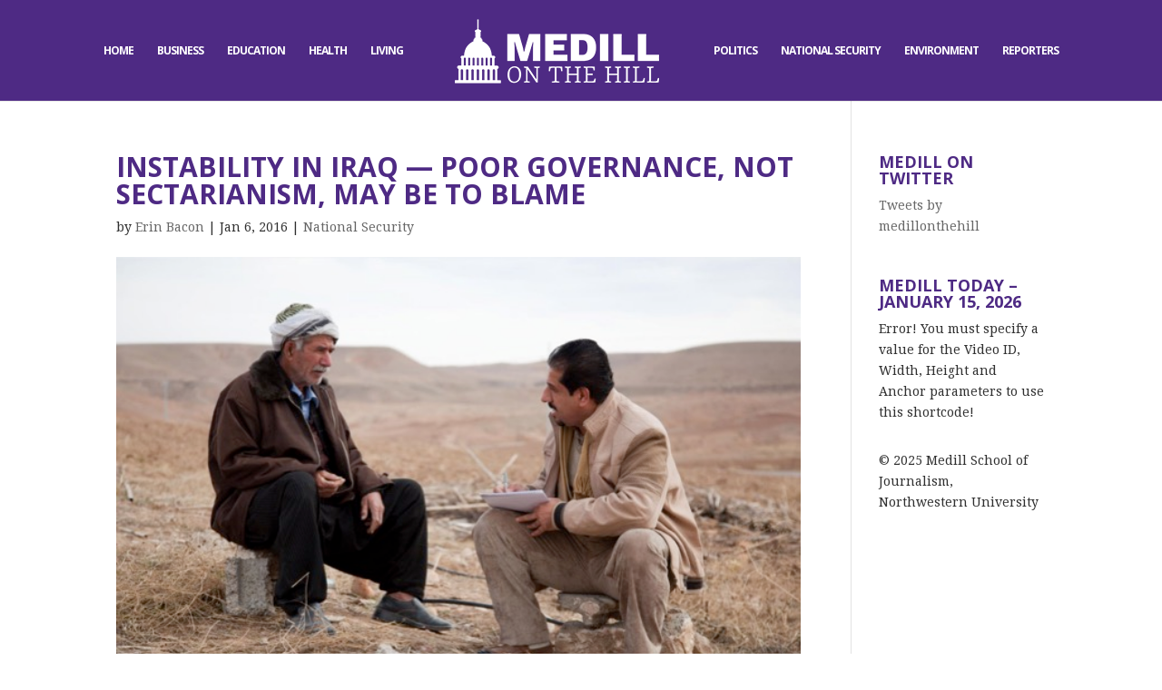

--- FILE ---
content_type: text/html; charset=UTF-8
request_url: https://medillonthehill.medill.northwestern.edu/2016/01/instability-in-iraq-poor-governance-not-sectarianism-may-be-to-blame/
body_size: 13121
content:
<!DOCTYPE html>
<html lang="en-US">
<head>
	<meta charset="UTF-8" />
<meta http-equiv="X-UA-Compatible" content="IE=edge">
	<link rel="pingback" href="https://medillonthehill.medill.northwestern.edu/xmlrpc.php" />

	<script type="text/javascript">
		document.documentElement.className = 'js';
	</script>

	<script>var et_site_url='https://medillonthehill.medill.northwestern.edu';var et_post_id='22115';function et_core_page_resource_fallback(a,b){"undefined"===typeof b&&(b=a.sheet.cssRules&&0===a.sheet.cssRules.length);b&&(a.onerror=null,a.onload=null,a.href?a.href=et_site_url+"/?et_core_page_resource="+a.id+et_post_id:a.src&&(a.src=et_site_url+"/?et_core_page_resource="+a.id+et_post_id))}
</script><meta name='robots' content='index, follow, max-image-preview:large, max-snippet:-1, max-video-preview:-1' />
	<style>img:is([sizes="auto" i], [sizes^="auto," i]) { contain-intrinsic-size: 3000px 1500px }</style>
	
	<!-- This site is optimized with the Yoast SEO plugin v20.7 - https://yoast.com/wordpress/plugins/seo/ -->
	<title>Instability in Iraq - Poor governance, not sectarianism, may be to blame - Medill on the Hill</title>
	<link rel="canonical" href="https://medillonthehill.medill.northwestern.edu/2016/01/instability-in-iraq-poor-governance-not-sectarianism-may-be-to-blame/" />
	<meta property="og:locale" content="en_US" />
	<meta property="og:type" content="article" />
	<meta property="og:title" content="Instability in Iraq - Poor governance, not sectarianism, may be to blame - Medill on the Hill" />
	<meta property="og:description" content="According to a Mercy Corps report released Wednesday, conflict in Iraq may have more to do with government corruption than sectarian conflict." />
	<meta property="og:url" content="https://medillonthehill.medill.northwestern.edu/2016/01/instability-in-iraq-poor-governance-not-sectarianism-may-be-to-blame/" />
	<meta property="og:site_name" content="Medill on the Hill" />
	<meta property="article:published_time" content="2016-01-06T19:28:52+00:00" />
	<meta property="article:modified_time" content="2016-01-06T22:22:10+00:00" />
	<meta property="og:image" content="https://medillonthehill.medill.northwestern.edu/wp-content/uploads/2016/01/BaconMercyCorpsReport0106.jpg" />
	<meta property="og:image:width" content="612" />
	<meta property="og:image:height" content="418" />
	<meta property="og:image:type" content="image/jpeg" />
	<meta name="author" content="Erin Bacon" />
	<meta name="twitter:card" content="summary_large_image" />
	<meta name="twitter:label1" content="Written by" />
	<meta name="twitter:data1" content="Erin Bacon" />
	<meta name="twitter:label2" content="Est. reading time" />
	<meta name="twitter:data2" content="2 minutes" />
	<script type="application/ld+json" class="yoast-schema-graph">{"@context":"https://schema.org","@graph":[{"@type":"WebPage","@id":"https://medillonthehill.medill.northwestern.edu/2016/01/instability-in-iraq-poor-governance-not-sectarianism-may-be-to-blame/","url":"https://medillonthehill.medill.northwestern.edu/2016/01/instability-in-iraq-poor-governance-not-sectarianism-may-be-to-blame/","name":"Instability in Iraq - Poor governance, not sectarianism, may be to blame - Medill on the Hill","isPartOf":{"@id":"https://medillonthehill.medill.northwestern.edu/#website"},"primaryImageOfPage":{"@id":"https://medillonthehill.medill.northwestern.edu/2016/01/instability-in-iraq-poor-governance-not-sectarianism-may-be-to-blame/#primaryimage"},"image":{"@id":"https://medillonthehill.medill.northwestern.edu/2016/01/instability-in-iraq-poor-governance-not-sectarianism-may-be-to-blame/#primaryimage"},"thumbnailUrl":"https://medillonthehill.medill.northwestern.edu/wp-content/uploads/2016/01/BaconMercyCorpsReport0106.jpg","datePublished":"2016-01-06T19:28:52+00:00","dateModified":"2016-01-06T22:22:10+00:00","author":{"@id":"https://medillonthehill.medill.northwestern.edu/#/schema/person/3145f353c47036f864b62598f02a9b3a"},"breadcrumb":{"@id":"https://medillonthehill.medill.northwestern.edu/2016/01/instability-in-iraq-poor-governance-not-sectarianism-may-be-to-blame/#breadcrumb"},"inLanguage":"en-US","potentialAction":[{"@type":"ReadAction","target":["https://medillonthehill.medill.northwestern.edu/2016/01/instability-in-iraq-poor-governance-not-sectarianism-may-be-to-blame/"]}]},{"@type":"ImageObject","inLanguage":"en-US","@id":"https://medillonthehill.medill.northwestern.edu/2016/01/instability-in-iraq-poor-governance-not-sectarianism-may-be-to-blame/#primaryimage","url":"https://medillonthehill.medill.northwestern.edu/wp-content/uploads/2016/01/BaconMercyCorpsReport0106.jpg","contentUrl":"https://medillonthehill.medill.northwestern.edu/wp-content/uploads/2016/01/BaconMercyCorpsReport0106.jpg","width":612,"height":418,"caption":"Mercy Corps released a report Wednesday including data from three years of face-to-face surveys with Iraqis. (Image courtesy of the report)"},{"@type":"BreadcrumbList","@id":"https://medillonthehill.medill.northwestern.edu/2016/01/instability-in-iraq-poor-governance-not-sectarianism-may-be-to-blame/#breadcrumb","itemListElement":[{"@type":"ListItem","position":1,"name":"Home","item":"https://medillonthehill.medill.northwestern.edu/"},{"@type":"ListItem","position":2,"name":"Instability in Iraq &#8212; Poor governance, not sectarianism, may be to blame"}]},{"@type":"WebSite","@id":"https://medillonthehill.medill.northwestern.edu/#website","url":"https://medillonthehill.medill.northwestern.edu/","name":"Medill on the Hill","description":"Exemplary Student Journalism","potentialAction":[{"@type":"SearchAction","target":{"@type":"EntryPoint","urlTemplate":"https://medillonthehill.medill.northwestern.edu/?s={search_term_string}"},"query-input":"required name=search_term_string"}],"inLanguage":"en-US"},{"@type":"Person","@id":"https://medillonthehill.medill.northwestern.edu/#/schema/person/3145f353c47036f864b62598f02a9b3a","name":"Erin Bacon","image":{"@type":"ImageObject","inLanguage":"en-US","@id":"https://medillonthehill.medill.northwestern.edu/#/schema/person/image/0870597af6bce67e367676ddc3487342","url":"https://secure.gravatar.com/avatar/9475f724d32e9bf9b530f3b6a80668f6ed0193f4d9fd12aa0eed3ca9c699145b?s=96&d=mm&r=g","contentUrl":"https://secure.gravatar.com/avatar/9475f724d32e9bf9b530f3b6a80668f6ed0193f4d9fd12aa0eed3ca9c699145b?s=96&d=mm&r=g","caption":"Erin Bacon"},"description":"Erin reports on national security. She studies journalism and French at Northwestern University, where she writes and edits news for North by Northwestern. She has spent the past two summers working for the Charlotte Observer in Charlotte, N.C., her hometown. Erin returned in December from a semester in Paris, where she studied political science. In her free time, she enjoys reading and volunteering at an Evanston preschool.","url":"https://medillonthehill.medill.northwestern.edu/author/ebacon/"}]}</script>
	<!-- / Yoast SEO plugin. -->


<link rel='dns-prefetch' href='//fonts.googleapis.com' />
<link rel="alternate" type="application/rss+xml" title="Medill on the Hill &raquo; Feed" href="https://medillonthehill.medill.northwestern.edu/feed/" />
<link rel="alternate" type="application/rss+xml" title="Medill on the Hill &raquo; Comments Feed" href="https://medillonthehill.medill.northwestern.edu/comments/feed/" />
<link rel="alternate" type="application/rss+xml" title="Medill on the Hill &raquo; Instability in Iraq &#8212; Poor governance, not sectarianism, may be to blame Comments Feed" href="https://medillonthehill.medill.northwestern.edu/2016/01/instability-in-iraq-poor-governance-not-sectarianism-may-be-to-blame/feed/" />
		<!-- This site uses the Google Analytics by MonsterInsights plugin v8.23.1 - Using Analytics tracking - https://www.monsterinsights.com/ -->
		<!-- Note: MonsterInsights is not currently configured on this site. The site owner needs to authenticate with Google Analytics in the MonsterInsights settings panel. -->
					<!-- No tracking code set -->
				<!-- / Google Analytics by MonsterInsights -->
		<script type="text/javascript">
/* <![CDATA[ */
window._wpemojiSettings = {"baseUrl":"https:\/\/s.w.org\/images\/core\/emoji\/16.0.1\/72x72\/","ext":".png","svgUrl":"https:\/\/s.w.org\/images\/core\/emoji\/16.0.1\/svg\/","svgExt":".svg","source":{"concatemoji":"https:\/\/medillonthehill.medill.northwestern.edu\/wp-includes\/js\/wp-emoji-release.min.js?ver=6.8.3"}};
/*! This file is auto-generated */
!function(s,n){var o,i,e;function c(e){try{var t={supportTests:e,timestamp:(new Date).valueOf()};sessionStorage.setItem(o,JSON.stringify(t))}catch(e){}}function p(e,t,n){e.clearRect(0,0,e.canvas.width,e.canvas.height),e.fillText(t,0,0);var t=new Uint32Array(e.getImageData(0,0,e.canvas.width,e.canvas.height).data),a=(e.clearRect(0,0,e.canvas.width,e.canvas.height),e.fillText(n,0,0),new Uint32Array(e.getImageData(0,0,e.canvas.width,e.canvas.height).data));return t.every(function(e,t){return e===a[t]})}function u(e,t){e.clearRect(0,0,e.canvas.width,e.canvas.height),e.fillText(t,0,0);for(var n=e.getImageData(16,16,1,1),a=0;a<n.data.length;a++)if(0!==n.data[a])return!1;return!0}function f(e,t,n,a){switch(t){case"flag":return n(e,"\ud83c\udff3\ufe0f\u200d\u26a7\ufe0f","\ud83c\udff3\ufe0f\u200b\u26a7\ufe0f")?!1:!n(e,"\ud83c\udde8\ud83c\uddf6","\ud83c\udde8\u200b\ud83c\uddf6")&&!n(e,"\ud83c\udff4\udb40\udc67\udb40\udc62\udb40\udc65\udb40\udc6e\udb40\udc67\udb40\udc7f","\ud83c\udff4\u200b\udb40\udc67\u200b\udb40\udc62\u200b\udb40\udc65\u200b\udb40\udc6e\u200b\udb40\udc67\u200b\udb40\udc7f");case"emoji":return!a(e,"\ud83e\udedf")}return!1}function g(e,t,n,a){var r="undefined"!=typeof WorkerGlobalScope&&self instanceof WorkerGlobalScope?new OffscreenCanvas(300,150):s.createElement("canvas"),o=r.getContext("2d",{willReadFrequently:!0}),i=(o.textBaseline="top",o.font="600 32px Arial",{});return e.forEach(function(e){i[e]=t(o,e,n,a)}),i}function t(e){var t=s.createElement("script");t.src=e,t.defer=!0,s.head.appendChild(t)}"undefined"!=typeof Promise&&(o="wpEmojiSettingsSupports",i=["flag","emoji"],n.supports={everything:!0,everythingExceptFlag:!0},e=new Promise(function(e){s.addEventListener("DOMContentLoaded",e,{once:!0})}),new Promise(function(t){var n=function(){try{var e=JSON.parse(sessionStorage.getItem(o));if("object"==typeof e&&"number"==typeof e.timestamp&&(new Date).valueOf()<e.timestamp+604800&&"object"==typeof e.supportTests)return e.supportTests}catch(e){}return null}();if(!n){if("undefined"!=typeof Worker&&"undefined"!=typeof OffscreenCanvas&&"undefined"!=typeof URL&&URL.createObjectURL&&"undefined"!=typeof Blob)try{var e="postMessage("+g.toString()+"("+[JSON.stringify(i),f.toString(),p.toString(),u.toString()].join(",")+"));",a=new Blob([e],{type:"text/javascript"}),r=new Worker(URL.createObjectURL(a),{name:"wpTestEmojiSupports"});return void(r.onmessage=function(e){c(n=e.data),r.terminate(),t(n)})}catch(e){}c(n=g(i,f,p,u))}t(n)}).then(function(e){for(var t in e)n.supports[t]=e[t],n.supports.everything=n.supports.everything&&n.supports[t],"flag"!==t&&(n.supports.everythingExceptFlag=n.supports.everythingExceptFlag&&n.supports[t]);n.supports.everythingExceptFlag=n.supports.everythingExceptFlag&&!n.supports.flag,n.DOMReady=!1,n.readyCallback=function(){n.DOMReady=!0}}).then(function(){return e}).then(function(){var e;n.supports.everything||(n.readyCallback(),(e=n.source||{}).concatemoji?t(e.concatemoji):e.wpemoji&&e.twemoji&&(t(e.twemoji),t(e.wpemoji)))}))}((window,document),window._wpemojiSettings);
/* ]]> */
</script>
<meta content="On The Hill v.1.0.0" name="generator"/><link rel='stylesheet' id='wpmf_divi_css-css' href='https://medillonthehill.medill.northwestern.edu/wp-content/plugins/wp-media-folder/assets/css/divi-widgets.css?ver=5.5.10' type='text/css' media='all' />
<link rel='stylesheet' id='jquery.prettyphoto-css' href='https://medillonthehill.medill.northwestern.edu/wp-content/plugins/wp-video-lightbox/css/prettyPhoto.css?ver=6.8.3' type='text/css' media='all' />
<link rel='stylesheet' id='video-lightbox-css' href='https://medillonthehill.medill.northwestern.edu/wp-content/plugins/wp-video-lightbox/wp-video-lightbox.css?ver=6.8.3' type='text/css' media='all' />
<link rel='stylesheet' id='sbi_styles-css' href='https://medillonthehill.medill.northwestern.edu/wp-content/plugins/instagram-feed/css/sbi-styles.min.css?ver=6.1.4' type='text/css' media='all' />
<style id='wp-emoji-styles-inline-css' type='text/css'>

	img.wp-smiley, img.emoji {
		display: inline !important;
		border: none !important;
		box-shadow: none !important;
		height: 1em !important;
		width: 1em !important;
		margin: 0 0.07em !important;
		vertical-align: -0.1em !important;
		background: none !important;
		padding: 0 !important;
	}
</style>
<link rel='stylesheet' id='wp-block-library-css' href='https://medillonthehill.medill.northwestern.edu/wp-includes/css/dist/block-library/style.min.css?ver=6.8.3' type='text/css' media='all' />
<style id='classic-theme-styles-inline-css' type='text/css'>
/*! This file is auto-generated */
.wp-block-button__link{color:#fff;background-color:#32373c;border-radius:9999px;box-shadow:none;text-decoration:none;padding:calc(.667em + 2px) calc(1.333em + 2px);font-size:1.125em}.wp-block-file__button{background:#32373c;color:#fff;text-decoration:none}
</style>
<link rel='stylesheet' id='wp-components-css' href='https://medillonthehill.medill.northwestern.edu/wp-includes/css/dist/components/style.min.css?ver=6.8.3' type='text/css' media='all' />
<link rel='stylesheet' id='wp-preferences-css' href='https://medillonthehill.medill.northwestern.edu/wp-includes/css/dist/preferences/style.min.css?ver=6.8.3' type='text/css' media='all' />
<link rel='stylesheet' id='wp-block-editor-css' href='https://medillonthehill.medill.northwestern.edu/wp-includes/css/dist/block-editor/style.min.css?ver=6.8.3' type='text/css' media='all' />
<link rel='stylesheet' id='wp-reusable-blocks-css' href='https://medillonthehill.medill.northwestern.edu/wp-includes/css/dist/reusable-blocks/style.min.css?ver=6.8.3' type='text/css' media='all' />
<link rel='stylesheet' id='wp-patterns-css' href='https://medillonthehill.medill.northwestern.edu/wp-includes/css/dist/patterns/style.min.css?ver=6.8.3' type='text/css' media='all' />
<link rel='stylesheet' id='wp-editor-css' href='https://medillonthehill.medill.northwestern.edu/wp-includes/css/dist/editor/style.min.css?ver=6.8.3' type='text/css' media='all' />
<link rel='stylesheet' id='blocks-twoj-slideshow-style-css-css' href='https://medillonthehill.medill.northwestern.edu/wp-content/plugins/2j-slideshow/inc/addons/block/dist/blocks.style.build.css?ver=1.3.53' type='text/css' media='all' />
<style id='global-styles-inline-css' type='text/css'>
:root{--wp--preset--aspect-ratio--square: 1;--wp--preset--aspect-ratio--4-3: 4/3;--wp--preset--aspect-ratio--3-4: 3/4;--wp--preset--aspect-ratio--3-2: 3/2;--wp--preset--aspect-ratio--2-3: 2/3;--wp--preset--aspect-ratio--16-9: 16/9;--wp--preset--aspect-ratio--9-16: 9/16;--wp--preset--color--black: #000000;--wp--preset--color--cyan-bluish-gray: #abb8c3;--wp--preset--color--white: #ffffff;--wp--preset--color--pale-pink: #f78da7;--wp--preset--color--vivid-red: #cf2e2e;--wp--preset--color--luminous-vivid-orange: #ff6900;--wp--preset--color--luminous-vivid-amber: #fcb900;--wp--preset--color--light-green-cyan: #7bdcb5;--wp--preset--color--vivid-green-cyan: #00d084;--wp--preset--color--pale-cyan-blue: #8ed1fc;--wp--preset--color--vivid-cyan-blue: #0693e3;--wp--preset--color--vivid-purple: #9b51e0;--wp--preset--gradient--vivid-cyan-blue-to-vivid-purple: linear-gradient(135deg,rgba(6,147,227,1) 0%,rgb(155,81,224) 100%);--wp--preset--gradient--light-green-cyan-to-vivid-green-cyan: linear-gradient(135deg,rgb(122,220,180) 0%,rgb(0,208,130) 100%);--wp--preset--gradient--luminous-vivid-amber-to-luminous-vivid-orange: linear-gradient(135deg,rgba(252,185,0,1) 0%,rgba(255,105,0,1) 100%);--wp--preset--gradient--luminous-vivid-orange-to-vivid-red: linear-gradient(135deg,rgba(255,105,0,1) 0%,rgb(207,46,46) 100%);--wp--preset--gradient--very-light-gray-to-cyan-bluish-gray: linear-gradient(135deg,rgb(238,238,238) 0%,rgb(169,184,195) 100%);--wp--preset--gradient--cool-to-warm-spectrum: linear-gradient(135deg,rgb(74,234,220) 0%,rgb(151,120,209) 20%,rgb(207,42,186) 40%,rgb(238,44,130) 60%,rgb(251,105,98) 80%,rgb(254,248,76) 100%);--wp--preset--gradient--blush-light-purple: linear-gradient(135deg,rgb(255,206,236) 0%,rgb(152,150,240) 100%);--wp--preset--gradient--blush-bordeaux: linear-gradient(135deg,rgb(254,205,165) 0%,rgb(254,45,45) 50%,rgb(107,0,62) 100%);--wp--preset--gradient--luminous-dusk: linear-gradient(135deg,rgb(255,203,112) 0%,rgb(199,81,192) 50%,rgb(65,88,208) 100%);--wp--preset--gradient--pale-ocean: linear-gradient(135deg,rgb(255,245,203) 0%,rgb(182,227,212) 50%,rgb(51,167,181) 100%);--wp--preset--gradient--electric-grass: linear-gradient(135deg,rgb(202,248,128) 0%,rgb(113,206,126) 100%);--wp--preset--gradient--midnight: linear-gradient(135deg,rgb(2,3,129) 0%,rgb(40,116,252) 100%);--wp--preset--font-size--small: 13px;--wp--preset--font-size--medium: 20px;--wp--preset--font-size--large: 36px;--wp--preset--font-size--x-large: 42px;--wp--preset--spacing--20: 0.44rem;--wp--preset--spacing--30: 0.67rem;--wp--preset--spacing--40: 1rem;--wp--preset--spacing--50: 1.5rem;--wp--preset--spacing--60: 2.25rem;--wp--preset--spacing--70: 3.38rem;--wp--preset--spacing--80: 5.06rem;--wp--preset--shadow--natural: 6px 6px 9px rgba(0, 0, 0, 0.2);--wp--preset--shadow--deep: 12px 12px 50px rgba(0, 0, 0, 0.4);--wp--preset--shadow--sharp: 6px 6px 0px rgba(0, 0, 0, 0.2);--wp--preset--shadow--outlined: 6px 6px 0px -3px rgba(255, 255, 255, 1), 6px 6px rgba(0, 0, 0, 1);--wp--preset--shadow--crisp: 6px 6px 0px rgba(0, 0, 0, 1);}:where(.is-layout-flex){gap: 0.5em;}:where(.is-layout-grid){gap: 0.5em;}body .is-layout-flex{display: flex;}.is-layout-flex{flex-wrap: wrap;align-items: center;}.is-layout-flex > :is(*, div){margin: 0;}body .is-layout-grid{display: grid;}.is-layout-grid > :is(*, div){margin: 0;}:where(.wp-block-columns.is-layout-flex){gap: 2em;}:where(.wp-block-columns.is-layout-grid){gap: 2em;}:where(.wp-block-post-template.is-layout-flex){gap: 1.25em;}:where(.wp-block-post-template.is-layout-grid){gap: 1.25em;}.has-black-color{color: var(--wp--preset--color--black) !important;}.has-cyan-bluish-gray-color{color: var(--wp--preset--color--cyan-bluish-gray) !important;}.has-white-color{color: var(--wp--preset--color--white) !important;}.has-pale-pink-color{color: var(--wp--preset--color--pale-pink) !important;}.has-vivid-red-color{color: var(--wp--preset--color--vivid-red) !important;}.has-luminous-vivid-orange-color{color: var(--wp--preset--color--luminous-vivid-orange) !important;}.has-luminous-vivid-amber-color{color: var(--wp--preset--color--luminous-vivid-amber) !important;}.has-light-green-cyan-color{color: var(--wp--preset--color--light-green-cyan) !important;}.has-vivid-green-cyan-color{color: var(--wp--preset--color--vivid-green-cyan) !important;}.has-pale-cyan-blue-color{color: var(--wp--preset--color--pale-cyan-blue) !important;}.has-vivid-cyan-blue-color{color: var(--wp--preset--color--vivid-cyan-blue) !important;}.has-vivid-purple-color{color: var(--wp--preset--color--vivid-purple) !important;}.has-black-background-color{background-color: var(--wp--preset--color--black) !important;}.has-cyan-bluish-gray-background-color{background-color: var(--wp--preset--color--cyan-bluish-gray) !important;}.has-white-background-color{background-color: var(--wp--preset--color--white) !important;}.has-pale-pink-background-color{background-color: var(--wp--preset--color--pale-pink) !important;}.has-vivid-red-background-color{background-color: var(--wp--preset--color--vivid-red) !important;}.has-luminous-vivid-orange-background-color{background-color: var(--wp--preset--color--luminous-vivid-orange) !important;}.has-luminous-vivid-amber-background-color{background-color: var(--wp--preset--color--luminous-vivid-amber) !important;}.has-light-green-cyan-background-color{background-color: var(--wp--preset--color--light-green-cyan) !important;}.has-vivid-green-cyan-background-color{background-color: var(--wp--preset--color--vivid-green-cyan) !important;}.has-pale-cyan-blue-background-color{background-color: var(--wp--preset--color--pale-cyan-blue) !important;}.has-vivid-cyan-blue-background-color{background-color: var(--wp--preset--color--vivid-cyan-blue) !important;}.has-vivid-purple-background-color{background-color: var(--wp--preset--color--vivid-purple) !important;}.has-black-border-color{border-color: var(--wp--preset--color--black) !important;}.has-cyan-bluish-gray-border-color{border-color: var(--wp--preset--color--cyan-bluish-gray) !important;}.has-white-border-color{border-color: var(--wp--preset--color--white) !important;}.has-pale-pink-border-color{border-color: var(--wp--preset--color--pale-pink) !important;}.has-vivid-red-border-color{border-color: var(--wp--preset--color--vivid-red) !important;}.has-luminous-vivid-orange-border-color{border-color: var(--wp--preset--color--luminous-vivid-orange) !important;}.has-luminous-vivid-amber-border-color{border-color: var(--wp--preset--color--luminous-vivid-amber) !important;}.has-light-green-cyan-border-color{border-color: var(--wp--preset--color--light-green-cyan) !important;}.has-vivid-green-cyan-border-color{border-color: var(--wp--preset--color--vivid-green-cyan) !important;}.has-pale-cyan-blue-border-color{border-color: var(--wp--preset--color--pale-cyan-blue) !important;}.has-vivid-cyan-blue-border-color{border-color: var(--wp--preset--color--vivid-cyan-blue) !important;}.has-vivid-purple-border-color{border-color: var(--wp--preset--color--vivid-purple) !important;}.has-vivid-cyan-blue-to-vivid-purple-gradient-background{background: var(--wp--preset--gradient--vivid-cyan-blue-to-vivid-purple) !important;}.has-light-green-cyan-to-vivid-green-cyan-gradient-background{background: var(--wp--preset--gradient--light-green-cyan-to-vivid-green-cyan) !important;}.has-luminous-vivid-amber-to-luminous-vivid-orange-gradient-background{background: var(--wp--preset--gradient--luminous-vivid-amber-to-luminous-vivid-orange) !important;}.has-luminous-vivid-orange-to-vivid-red-gradient-background{background: var(--wp--preset--gradient--luminous-vivid-orange-to-vivid-red) !important;}.has-very-light-gray-to-cyan-bluish-gray-gradient-background{background: var(--wp--preset--gradient--very-light-gray-to-cyan-bluish-gray) !important;}.has-cool-to-warm-spectrum-gradient-background{background: var(--wp--preset--gradient--cool-to-warm-spectrum) !important;}.has-blush-light-purple-gradient-background{background: var(--wp--preset--gradient--blush-light-purple) !important;}.has-blush-bordeaux-gradient-background{background: var(--wp--preset--gradient--blush-bordeaux) !important;}.has-luminous-dusk-gradient-background{background: var(--wp--preset--gradient--luminous-dusk) !important;}.has-pale-ocean-gradient-background{background: var(--wp--preset--gradient--pale-ocean) !important;}.has-electric-grass-gradient-background{background: var(--wp--preset--gradient--electric-grass) !important;}.has-midnight-gradient-background{background: var(--wp--preset--gradient--midnight) !important;}.has-small-font-size{font-size: var(--wp--preset--font-size--small) !important;}.has-medium-font-size{font-size: var(--wp--preset--font-size--medium) !important;}.has-large-font-size{font-size: var(--wp--preset--font-size--large) !important;}.has-x-large-font-size{font-size: var(--wp--preset--font-size--x-large) !important;}
:where(.wp-block-post-template.is-layout-flex){gap: 1.25em;}:where(.wp-block-post-template.is-layout-grid){gap: 1.25em;}
:where(.wp-block-columns.is-layout-flex){gap: 2em;}:where(.wp-block-columns.is-layout-grid){gap: 2em;}
:root :where(.wp-block-pullquote){font-size: 1.5em;line-height: 1.6;}
</style>
<link rel='stylesheet' id='fvp-frontend-css' href='https://medillonthehill.medill.northwestern.edu/wp-content/plugins/featured-video-plus/styles/frontend.css?ver=2.3.3' type='text/css' media='all' />
<link rel='stylesheet' id='divi-style-css' href='https://medillonthehill.medill.northwestern.edu/wp-content/themes/OnTheHill/style.css?ver=3.19.3' type='text/css' media='all' />
<link rel='stylesheet' id='wpmf-styles-css' href='https://medillonthehill.medill.northwestern.edu/wp-content/plugins/wp-media-folder/class/divi-widgets/styles/style.min.css?ver=1.0.0' type='text/css' media='all' />
<link rel='stylesheet' id='et-builder-googlefonts-cached-css' href='https://fonts.googleapis.com/css?family=Open+Sans%3A300%2C300italic%2Cregular%2Citalic%2C600%2C600italic%2C700%2C700italic%2C800%2C800italic%7CDroid+Serif%3Aregular%2Citalic%2C700%2C700italic&#038;ver=6.8.3#038;subset=cyrillic,greek,vietnamese,latin,greek-ext,latin-ext,cyrillic-ext' type='text/css' media='all' />
<link rel='stylesheet' id='dashicons-css' href='https://medillonthehill.medill.northwestern.edu/wp-includes/css/dashicons.min.css?ver=6.8.3' type='text/css' media='all' />
<script type="text/javascript" src="https://medillonthehill.medill.northwestern.edu/wp-includes/js/jquery/jquery.min.js?ver=3.7.1" id="jquery-core-js"></script>
<script type="text/javascript" src="https://medillonthehill.medill.northwestern.edu/wp-includes/js/jquery/jquery-migrate.min.js?ver=3.4.1" id="jquery-migrate-js"></script>
<!--[if lt IE 8]>
<script type="text/javascript" src="https://medillonthehill.medill.northwestern.edu/wp-includes/js/json2.min.js?ver=2015-05-03" id="json2-js"></script>
<![endif]-->
<script type="text/javascript" id="live-blogging-js-extra">
/* <![CDATA[ */
var live_blogging = {"ajaxurl":"https:\/\/medillonthehill.medill.northwestern.edu\/wp-admin\/admin-ajax.php","update_effect":"top"};
/* ]]> */
</script>
<script type="text/javascript" src="https://medillonthehill.medill.northwestern.edu/wp-content/plugins/live-blogging/live-blogging.min.js?ver=6.8.3" id="live-blogging-js"></script>
<script type="text/javascript" src="https://medillonthehill.medill.northwestern.edu/wp-content/plugins/wp-video-lightbox/js/jquery.prettyPhoto.js?ver=3.1.6" id="jquery.prettyphoto-js"></script>
<script type="text/javascript" id="video-lightbox-js-extra">
/* <![CDATA[ */
var vlpp_vars = {"prettyPhoto_rel":"wp-video-lightbox","animation_speed":"fast","slideshow":"5000","autoplay_slideshow":"false","opacity":"0.80","show_title":"true","allow_resize":"true","allow_expand":"true","default_width":"640","default_height":"360","counter_separator_label":"\/","theme":"pp_default","horizontal_padding":"20","hideflash":"false","wmode":"opaque","autoplay":"true","modal":"false","deeplinking":"false","overlay_gallery":"true","overlay_gallery_max":"30","keyboard_shortcuts":"true","ie6_fallback":"true"};
/* ]]> */
</script>
<script type="text/javascript" src="https://medillonthehill.medill.northwestern.edu/wp-content/plugins/wp-video-lightbox/js/video-lightbox.js?ver=3.1.6" id="video-lightbox-js"></script>
<script type="text/javascript" src="https://medillonthehill.medill.northwestern.edu/wp-content/plugins/featured-video-plus/js/jquery.fitvids.min.js?ver=master-2015-08" id="jquery.fitvids-js"></script>
<script type="text/javascript" id="fvp-frontend-js-extra">
/* <![CDATA[ */
var fvpdata = {"ajaxurl":"https:\/\/medillonthehill.medill.northwestern.edu\/wp-admin\/admin-ajax.php","nonce":"a74fd600dd","fitvids":"1","dynamic":"","overlay":"","opacity":"0.75","color":"b","width":"640"};
/* ]]> */
</script>
<script type="text/javascript" src="https://medillonthehill.medill.northwestern.edu/wp-content/plugins/featured-video-plus/js/frontend.min.js?ver=2.3.3" id="fvp-frontend-js"></script>
<link rel="https://api.w.org/" href="https://medillonthehill.medill.northwestern.edu/wp-json/" /><link rel="alternate" title="JSON" type="application/json" href="https://medillonthehill.medill.northwestern.edu/wp-json/wp/v2/posts/22115" /><link rel="EditURI" type="application/rsd+xml" title="RSD" href="https://medillonthehill.medill.northwestern.edu/xmlrpc.php?rsd" />
<meta name="generator" content="WordPress 6.8.3" />
<link rel='shortlink' href='https://medillonthehill.medill.northwestern.edu/?p=22115' />
<link rel="alternate" title="oEmbed (JSON)" type="application/json+oembed" href="https://medillonthehill.medill.northwestern.edu/wp-json/oembed/1.0/embed?url=https%3A%2F%2Fmedillonthehill.medill.northwestern.edu%2F2016%2F01%2Finstability-in-iraq-poor-governance-not-sectarianism-may-be-to-blame%2F" />
<link rel="alternate" title="oEmbed (XML)" type="text/xml+oembed" href="https://medillonthehill.medill.northwestern.edu/wp-json/oembed/1.0/embed?url=https%3A%2F%2Fmedillonthehill.medill.northwestern.edu%2F2016%2F01%2Finstability-in-iraq-poor-governance-not-sectarianism-may-be-to-blame%2F&#038;format=xml" />
	<link rel="preconnect" href="https://fonts.googleapis.com">
	<link rel="preconnect" href="https://fonts.gstatic.com">
	<!-- Start cookieyes banner --> <script id="cookieyes" type="text/javascript" src="https://cdn-cookieyes.com/client_data/a56a512343ac7b1f47571ea7/script.js"></script> <!-- End cookieyes banner -->
<script>
            WP_VIDEO_LIGHTBOX_VERSION="1.9.7";
            WP_VID_LIGHTBOX_URL="https://medillonthehill.medill.northwestern.edu/wp-content/plugins/wp-video-lightbox";
                        function wpvl_paramReplace(name, string, value) {
                // Find the param with regex
                // Grab the first character in the returned string (should be ? or &)
                // Replace our href string with our new value, passing on the name and delimeter

                var re = new RegExp("[\?&]" + name + "=([^&#]*)");
                var matches = re.exec(string);
                var newString;

                if (matches === null) {
                    // if there are no params, append the parameter
                    newString = string + '?' + name + '=' + value;
                } else {
                    var delimeter = matches[0].charAt(0);
                    newString = string.replace(re, delimeter + name + "=" + value);
                }
                return newString;
            }
            </script><meta name="viewport" content="width=device-width, initial-scale=1.0, maximum-scale=1.0, user-scalable=0" /><script>
(function($) {
    $(document).ready(function() {
        leftarea = $('#left-area');
        pageNavi = leftarea.find('.wp-pagenavi');
        pageNavigation = leftarea.find('.pagination');
 
        if ( pageNavi.lengh ) {
            pagenav = $('#left-area .wp-pagenavi');
        }
        else {
            pagenav = $('#left-area .pagination');
        }
        pagenav.detach();
        leftarea.after(pagenav);
    });
})(jQuery)
</script>

<script type="text/javascript">
jQuery( document ).ready(function() {
jQuery('.no-comment .post-meta').each(function(i, v) {
jQuery(v).contents().eq(6).wrap('<div class="remove-bar"/>');
jQuery(v).contents().eq(7).wrap('<div class="remove-bar"/>');
jQuery(v).contents().eq(8).wrap('<div class="remove-bar"/>');
jQuery(v).contents().eq(9).wrap('<div class="remove-bar"/>');
jQuery(v).contents().eq(10).wrap('<div class="remove-bar"/>');
jQuery(v).contents().eq(11).wrap('<div class="remove-bar"/>');
jQuery(v).contents().eq(12).wrap('<div class="remove-bar"/>');	
});
});
</script><link rel="icon" href="https://medillonthehill.medill.northwestern.edu/wp-content/uploads/2016/08/cropped-mothfavicon-32x32.png" sizes="32x32" />
<link rel="icon" href="https://medillonthehill.medill.northwestern.edu/wp-content/uploads/2016/08/cropped-mothfavicon-192x192.png" sizes="192x192" />
<link rel="apple-touch-icon" href="https://medillonthehill.medill.northwestern.edu/wp-content/uploads/2016/08/cropped-mothfavicon-180x180.png" />
<meta name="msapplication-TileImage" content="https://medillonthehill.medill.northwestern.edu/wp-content/uploads/2016/08/cropped-mothfavicon-270x270.png" />
<link rel="stylesheet" id="et-divi-customizer-global-cached-inline-styles" href="https://medillonthehill.medill.northwestern.edu/wp-content/cache/et/global/et-divi-customizer-global-17685148743397.min.css" onerror="et_core_page_resource_fallback(this, true)" onload="et_core_page_resource_fallback(this)" />	<style id="egf-frontend-styles" type="text/css">
		p {} h1 {} h2 {} h3 {} h4 {} h5 {} h6 {} 	</style>
	</head>
<body class="wp-singular post-template-default single single-post postid-22115 single-format-standard wp-theme-Divi wp-child-theme-OnTheHill et_button_no_icon et_pb_button_helper_class et_fullwidth_nav et_fixed_nav et_show_nav et_cover_background et_pb_gutter osx et_pb_gutters3 et_primary_nav_dropdown_animation_fade et_secondary_nav_dropdown_animation_fade et_pb_footer_columns3 et_header_style_split et_right_sidebar et_divi_theme et-db et_minified_js et_minified_css">
	<div id="page-container">

	
	
			<header id="main-header" data-height-onload="96">
			<div class="container clearfix et_menu_container">
							<div class="logo_container">
					<span class="logo_helper"></span>
					<a href="https://medillonthehill.medill.northwestern.edu/">
						<img src="/wp-content/uploads/2016/08/moth_logo_1.png" alt="Medill on the Hill" id="logo" data-height-percentage="85" />
					</a>
				</div>
							<div id="et-top-navigation" data-height="96" data-fixed-height="40">
											<nav id="top-menu-nav">
						<ul id="top-menu" class="nav"><li id="menu-item-25313" class="menu-item menu-item-type-post_type menu-item-object-page menu-item-home menu-item-25313"><a href="https://medillonthehill.medill.northwestern.edu/">Home</a></li>
<li id="menu-item-25314" class="menu-item menu-item-type-post_type menu-item-object-page menu-item-25314"><a href="https://medillonthehill.medill.northwestern.edu/business/">Business</a></li>
<li id="menu-item-25315" class="menu-item menu-item-type-post_type menu-item-object-page menu-item-25315"><a href="https://medillonthehill.medill.northwestern.edu/education/">Education</a></li>
<li id="menu-item-25316" class="menu-item menu-item-type-post_type menu-item-object-page menu-item-25316"><a href="https://medillonthehill.medill.northwestern.edu/health-science/">Health</a></li>
<li id="menu-item-25317" class="menu-item menu-item-type-post_type menu-item-object-page menu-item-25317"><a href="https://medillonthehill.medill.northwestern.edu/living/">Living</a></li>
<li id="menu-item-25431" class="menu-item menu-item-type-post_type menu-item-object-page menu-item-25431"><a href="https://medillonthehill.medill.northwestern.edu/politics-2/">Politics</a></li>
<li id="menu-item-25318" class="menu-item menu-item-type-post_type menu-item-object-page menu-item-25318"><a href="https://medillonthehill.medill.northwestern.edu/national-security/">National Security</a></li>
<li id="menu-item-25319" class="menu-item menu-item-type-post_type menu-item-object-page menu-item-25319"><a href="https://medillonthehill.medill.northwestern.edu/environment/">Environment</a></li>
<li id="menu-item-25321" class="menu-item menu-item-type-post_type menu-item-object-page menu-item-25321"><a href="https://medillonthehill.medill.northwestern.edu/reporters/">Reporters</a></li>
</ul>						</nav>
					
					
					
					
					<div id="et_mobile_nav_menu">
				<div class="mobile_nav closed">
					<span class="select_page">Select Page</span>
					<span class="mobile_menu_bar mobile_menu_bar_toggle"></span>
				</div>
			</div>				</div> <!-- #et-top-navigation -->
			</div> <!-- .container -->
			<div class="et_search_outer">
				<div class="container et_search_form_container">
					<form role="search" method="get" class="et-search-form" action="https://medillonthehill.medill.northwestern.edu/">
					<input type="search" class="et-search-field" placeholder="Search &hellip;" value="" name="s" title="Search for:" />					</form>
					<span class="et_close_search_field"></span>
				</div>
			</div>
		</header> <!-- #main-header -->
			<div id="et-main-area">
	
<div id="main-content">
	<div class="container">
		<div id="content-area" class="clearfix">
			<div id="left-area">
							
				
				<article id="post-22115" class="et_pb_post post-22115 post type-post status-publish format-standard has-post-thumbnail hentry category-security">
											<div class="et_post_meta_wrapper">
							<h1 class="entry-title">Instability in Iraq &#8212; Poor governance, not sectarianism, may be to blame</h1>

						<p class="post-meta"> by <span class="author vcard"><a href="https://medillonthehill.medill.northwestern.edu/author/ebacon/" title="Posts by Erin Bacon" rel="author">Erin Bacon</a></span> | <span class="published">Jan 6, 2016</span> | <a href="https://medillonthehill.medill.northwestern.edu/category/topics/security/" rel="category tag">National Security</a></p><img src="https://medillonthehill.medill.northwestern.edu/wp-content/uploads/2016/01/BaconMercyCorpsReport0106.jpg" alt='Instability in Iraq &#8212; Poor governance, not sectarianism, may be to blame' width='1080' height='675' /><div class="featured_caption">Mercy Corps released a report Wednesday including data from three years of face-to-face surveys with Iraqis. (Image courtesy of the report)</div>
												</div> <!-- .et_post_meta_wrapper -->
				
					<div class="entry-content">
					<p>WASHINGTON- Conflict in Iraq is driven by poor governance and injustice more than by sectarianism, which is often cited as a prime cause, according to a Mercy Corps report released Wednesday.</p>
<p>The report, which was based on three face-to-face surveys of more than 5,000 Iraqis from 2013 to 2015, noted that Iraqis have grown more discontented with their government, but that Sunni Iraqis were more positive after Prime Minister Nouri al-Maliki resigned in August 2014. He was replaced by Haider al-Abadi.</p>
<p>Sunnis reported an increased belief that the government would improve jobs, electricity and security after al-Maliki&#8217;s resignation. Sunni&#8217;s support for armed opposition groups dropped from 49 percent before the resignation to 26 percent after.</p>
<p>The report found that poor governance could aggravate the sectarian divide between Shias and Sunnis. Up to 62 percent of Iraqis believed the government often or sometimes treated their ethnic or religious group unfairly in 2015, particularly in the case of Sunnis.</p>
<p>The report, which was funded through a $55 million grant from the U.S. Agency for International Development, was released at the U.S. Institute of Peace. An independent firm, which was not identified, conducted the surveys.</p>
<p>After reviewing the reporter’s findings, a group of experts discussed how expectations and opinions of government are going in different directions.</p>
<p>&#8220;Beliefs about [government] corruption are increasing dramatically and expectations of how government is going to perform increased dramatically,&#8221; said Jacob Shapiro, associate professor of politics and international affairs at Princeton University. &#8220;People are expecting more of their government.&#8221;</p>
<p>The study also emphasized the role of civil society – nongovernment organizations and institutions &#8212; in connecting Iraqis to their government.</p>
<p>&#8220;Civil society in Iraq is very vocal and active and organized,&#8221; said U.S. Institute of Peace Mideast program director Elie Abouaoun.</p>
<p>More Iraqis said civil society makes a difference in their lives in 2015 than in 2013, increasing from 39 percent to 50 percent of those surveyed. That&#8217;s because civil society groups helped change government, said Michael Young, a Mercy Corps senior adviser.</p>
<p>&#8220;That might be engaging with a local government about transparency or engaging about electricity provision,&#8221; he said.</p>
<p>The experts called Iraqi youth an untapped resource for civil society efforts. Thousands of people protested regularly in 2015 in Baghdad and Basra, most of them &#8220;young and nonsectarian,&#8221; according to the report.</p>
<p>It suggested connecting the dissatisfied younger generations with civil society groups to increase their impact.</p>
					</div> <!-- .entry-content -->
					<div class="et_post_meta_wrapper">
					
					
										</div> <!-- .et_post_meta_wrapper -->
				</article> <!-- .et_pb_post -->

						</div> <!-- #left-area -->

				<div id="sidebar">
		<div id="text-32" class="et_pb_widget widget_text"><h4 class="widgettitle">Medill on Twitter</h4>			<div class="textwidget"><p><a class="twitter-timeline" href="https://twitter.com/medillonthehill" data-width="322" data-height="700" data-link-color="#4e2a84">Tweets by medillonthehill</a></p><p><script src="//platform.twitter.com/widgets.js" async="" charset="utf-8"></script></p></div>
		</div> <!-- end .et_pb_widget --><div id="text-17" class="et_pb_widget widget_text"><h4 class="widgettitle">Medill Today &#8211; January 15, 2026</h4>			<div class="textwidget"><p>Error! You must specify a value for the Video ID, Width, Height and Anchor parameters to use this shortcode!</p>
</div>
		</div> <!-- end .et_pb_widget --><div id="text-5" class="et_pb_widget widget_text">			<div class="textwidget"><p>© 2025 Medill School of Journalism, Northwestern University</p>
</div>
		</div> <!-- end .et_pb_widget -->	</div> <!-- end #sidebar -->
		</div> <!-- #content-area -->
	</div> <!-- .container -->
</div> <!-- #main-content -->


			<footer id="main-footer">
				
<div class="container">
    <div id="footer-widgets" class="clearfix">
		<div class="footer-widget"><div id="text-30" class="fwidget et_pb_widget widget_text"><h4 class="title">Medill School of Journalism</h4>			<div class="textwidget"><p>Journalism, Media, Integrated Marketing Communications<br />
<a href="http://www.medill.northwestern.edu">www.medill.northwestern.edu</a></p>
</div>
		</div> <!-- end .fwidget --><div id="text-31" class="fwidget et_pb_widget widget_text"><h4 class="title">Northwestern University</h4>			<div class="textwidget"><p><a href="http://www.northwestern.edu">www.northwestern.edu</a></p>
</div>
		</div> <!-- end .fwidget --><div id="search-5" class="fwidget et_pb_widget widget_search"><h4 class="title">Search Stories</h4><form role="search" method="get" id="searchform" class="searchform" action="https://medillonthehill.medill.northwestern.edu/">
				<div>
					<label class="screen-reader-text" for="s">Search for:</label>
					<input type="text" value="" name="s" id="s" />
					<input type="submit" id="searchsubmit" value="Search" />
				</div>
			</form></div> <!-- end .fwidget --></div> <!-- end .footer-widget --><div class="footer-widget">
		<div id="recent-posts-3" class="fwidget et_pb_widget widget_recent_entries">
		<h4 class="title">Latest Stories</h4>
		<ul>
											<li>
					<a href="https://medillonthehill.medill.northwestern.edu/2026/01/senators-are-unanimous-on-the-need-to-protect-children-from-social-media-ai/">Senators are unanimous on the need to protect children from social media, AI</a>
											<span class="post-date">January 15, 2026</span>
									</li>
											<li>
					<a href="https://medillonthehill.medill.northwestern.edu/2026/01/republicans-democrats-clash-over-causes-of-november-national-guard-shooting/">Republicans, Democrats clash over causes of November National Guard shooting</a>
											<span class="post-date">January 15, 2026</span>
									</li>
											<li>
					<a href="https://medillonthehill.medill.northwestern.edu/2026/01/demands-for-fed-independence-overtake-house-committee-task-force-on-monetary-policy/">Demands for Fed independence overtake House committee task force on monetary policy</a>
											<span class="post-date">January 15, 2026</span>
									</li>
					</ul>

		</div> <!-- end .fwidget --><div id="text-33" class="fwidget et_pb_widget widget_text"><h4 class="title">Special Reports</h4>			<div class="textwidget"><ul>
<li><a href="https://medillonthehill.medill.northwestern.edu/campaign-2024/">Campaign 2024</a></li>
<li><a href="http://medillonthehill.medill.northwestern.edu/cybersecurity/">Cybersecurity</a></li>
</ul>
</div>
		</div> <!-- end .fwidget --></div> <!-- end .footer-widget --><div class="footer-widget"><div id="text-29" class="fwidget et_pb_widget widget_text"><h4 class="title">About Medill on the Hill</h4>			<div class="textwidget"><p>Medill on the Hill is part of Medill News Service, the Washington Program of the Medill School of Journalism. Undergraduate journalism students report on Congress, the White House and federal policy and politics in a real-time environment. Their stories appear on this website and in <a href="https://medillonthehill.medill.northwestern.edu/about/" style="color:#a37bb5;">news outlets that partner with Medill.</a></p>
<p>Medill is widely recognized as one of the leading schools of its kind in the world. For more than 100 years, the school has trained generations of highly respected journalists and advertising and IMC professionals.</p>
</div>
		</div> <!-- end .fwidget --></div> <!-- end .footer-widget -->    </div> <!-- #footer-widgets -->
</div>    <!-- .container -->

		
				<div id="footer-bottom">
					<div class="container clearfix">
				<ul class="et-social-icons">

	<li class="et-social-icon et-social-facebook">
		<a href="#" class="icon">
			<span>Facebook</span>
		</a>
	</li>
	<li class="et-social-icon et-social-twitter">
		<a href="#" class="icon">
			<span>Twitter</span>
		</a>
	</li>
	<li class="et-social-icon et-social-google-plus">
		<a href="#" class="icon">
			<span>Google</span>
		</a>
	</li>
	<li class="et-social-icon et-social-rss">
		<a href="https://medillonthehill.medill.northwestern.edu/feed/" class="icon">
			<span>RSS</span>
		</a>
	</li>

</ul>
						<p id="footer-info">Medill School of Journalism ©2016-2020<a href="http://www.elegantthemes.com" title="Premium WordPress Themes"></a> | <a href="http://www.northwestern.edu/">Northwestern University</a></p>
					</div>	<!-- .container -->
				</div>
			</footer> <!-- #main-footer -->
		</div> <!-- #et-main-area -->


	</div> <!-- #page-container -->

	<script type="speculationrules">
{"prefetch":[{"source":"document","where":{"and":[{"href_matches":"\/*"},{"not":{"href_matches":["\/wp-*.php","\/wp-admin\/*","\/wp-content\/uploads\/*","\/wp-content\/*","\/wp-content\/plugins\/*","\/wp-content\/themes\/OnTheHill\/*","\/wp-content\/themes\/Divi\/*","\/*\\?(.+)"]}},{"not":{"selector_matches":"a[rel~=\"nofollow\"]"}},{"not":{"selector_matches":".no-prefetch, .no-prefetch a"}}]},"eagerness":"conservative"}]}
</script>
<!-- Instagram Feed JS -->
<script type="text/javascript">
var sbiajaxurl = "https://medillonthehill.medill.northwestern.edu/wp-admin/admin-ajax.php";
</script>
	<script type="text/javascript">
			</script>
	<script type="text/javascript" src="https://medillonthehill.medill.northwestern.edu/wp-includes/js/comment-reply.min.js?ver=6.8.3" id="comment-reply-js" async="async" data-wp-strategy="async"></script>
<script type="text/javascript" id="divi-custom-script-js-extra">
/* <![CDATA[ */
var DIVI = {"item_count":"%d Item","items_count":"%d Items"};
var et_shortcodes_strings = {"previous":"Previous","next":"Next"};
var et_pb_custom = {"ajaxurl":"https:\/\/medillonthehill.medill.northwestern.edu\/wp-admin\/admin-ajax.php","images_uri":"https:\/\/medillonthehill.medill.northwestern.edu\/wp-content\/themes\/Divi\/images","builder_images_uri":"https:\/\/medillonthehill.medill.northwestern.edu\/wp-content\/themes\/Divi\/includes\/builder\/images","et_frontend_nonce":"cbf93c54e2","subscription_failed":"Please, check the fields below to make sure you entered the correct information.","et_ab_log_nonce":"8821af428b","fill_message":"Please, fill in the following fields:","contact_error_message":"Please, fix the following errors:","invalid":"Invalid email","captcha":"Captcha","prev":"Prev","previous":"Previous","next":"Next","wrong_captcha":"You entered the wrong number in captcha.","ignore_waypoints":"no","is_divi_theme_used":"1","widget_search_selector":".widget_search","is_ab_testing_active":"","page_id":"22115","unique_test_id":"","ab_bounce_rate":"5","is_cache_plugin_active":"no","is_shortcode_tracking":"","tinymce_uri":""};
var et_pb_box_shadow_elements = [];
/* ]]> */
</script>
<script type="text/javascript" src="https://medillonthehill.medill.northwestern.edu/wp-content/themes/Divi/js/custom.min.js?ver=3.19.3" id="divi-custom-script-js"></script>
<script type="text/javascript" src="https://medillonthehill.medill.northwestern.edu/wp-content/plugins/wp-media-folder/class/divi-widgets/scripts/frontend-bundle.min.js?ver=1.0.0" id="wpmf-frontend-bundle-js"></script>
<script type="text/javascript" src="https://medillonthehill.medill.northwestern.edu/wp-content/themes/Divi/core/admin/js/common.js?ver=3.19.3" id="et-core-common-js"></script>
    <script type="text/javascript">
        jQuery( function( $ ) {

            for (let i = 0; i < document.forms.length; ++i) {
                let form = document.forms[i];
				if ($(form).attr("method") != "get") { $(form).append('<input type="hidden" name="nbqAk_eDF" value="qnNy]dj_*U" />'); }
if ($(form).attr("method") != "get") { $(form).append('<input type="hidden" name="gvBxNRPOdE_LhV" value="fsJhy@HtLvEXQ0Na" />'); }
if ($(form).attr("method") != "get") { $(form).append('<input type="hidden" name="smcyh-EKr" value="h_qryO4GJ" />'); }
            }

            $(document).on('submit', 'form', function () {
				if ($(this).attr("method") != "get") { $(this).append('<input type="hidden" name="nbqAk_eDF" value="qnNy]dj_*U" />'); }
if ($(this).attr("method") != "get") { $(this).append('<input type="hidden" name="gvBxNRPOdE_LhV" value="fsJhy@HtLvEXQ0Na" />'); }
if ($(this).attr("method") != "get") { $(this).append('<input type="hidden" name="smcyh-EKr" value="h_qryO4GJ" />'); }
                return true;
            });

            jQuery.ajaxSetup({
                beforeSend: function (e, data) {

                    if (data.type !== 'POST') return;

                    if (typeof data.data === 'object' && data.data !== null) {
						data.data.append("nbqAk_eDF", "qnNy]dj_*U");
data.data.append("gvBxNRPOdE_LhV", "fsJhy@HtLvEXQ0Na");
data.data.append("smcyh-EKr", "h_qryO4GJ");
                    }
                    else {
                        data.data = data.data + '&nbqAk_eDF=qnNy]dj_*U&gvBxNRPOdE_LhV=fsJhy@HtLvEXQ0Na&smcyh-EKr=h_qryO4GJ';
                    }
                }
            });

        });
    </script>
	</body>
</html>